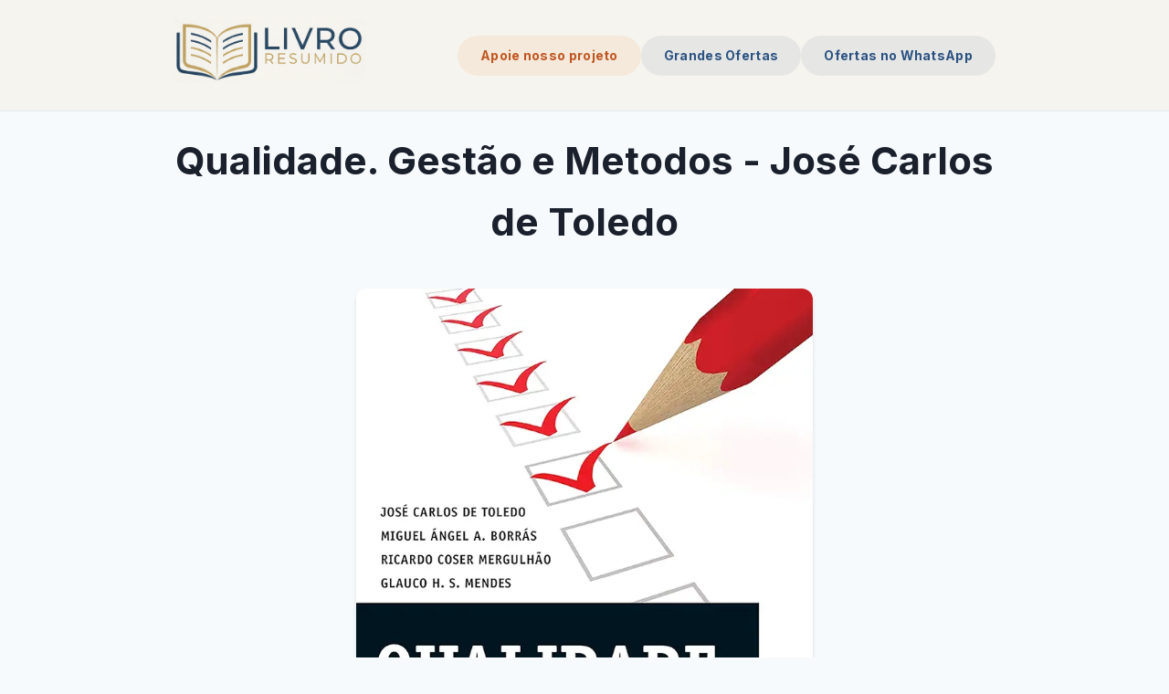

--- FILE ---
content_type: text/html; charset=UTF-8
request_url: https://livroresumido.com.br/2024/02/16/qualidade-gestao-e-metodos-jose-carlos-de-toledo/
body_size: 5801
content:
<!doctypehtml><html dir=ltr lang=pt_BR><meta charset=UTF-8><meta content=ie=edge http-equiv=x-ua-compatible><meta content="text/html; charset=utf-8"http-equiv=content-type><meta content=width=device-width,initial-scale=1.0 name=viewport><title>Qualidade. Gestão e Metodos - José Carlos de Toledo | Livro Resumido</title><meta content="Resumo do livro Qualidade. Gestão e Metodos - José Carlos de Toledo"name=description><meta content="Qualidade. Gestão e Metodos - José Carlos de Toledo, resumo, livro, resenha, análise"name=keywords><meta content="Livro Resumido"name=author><meta content="index, follow"name=robots><meta content=pt_BR name=language><meta content=article property=og:type><meta content="Resumo do Livro: Qualidade. Gestão e Metodos - José Carlos de Toledo"property=og:title><meta content="Resumo do livro Qualidade. Gestão e Metodos - José Carlos de Toledo"property=og:description><meta content=https://livroresumido.com.br/2024/02/16/qualidade-gestao-e-metodos-jose-carlos-de-toledo/ property=og:url><meta content="Livro Resumido"property=og:site_name><meta content=https://livroresumido.s3.amazonaws.com/2024/02/16/qualidade-gestao-e-metodos-jose-carlos-de-toledo/qualidade-gestao-e-metodos-jose-carlos-de-toledo.jpg property=og:image><meta content="Capa do livro Qualidade. Gestão e Metodos - José Carlos de Toledo"property=og:image:alt><meta content=pt_BR property=og:locale><meta content="Livro Resumido"property=article:author><meta content=2024-02-16 property=article:published_time><meta content="Resumos de Livros"property=article:section><meta content=Literatura property=article:tag><meta content=summary_large_image name=twitter:card><meta content="Resumo do Livro: Qualidade. Gestão e Metodos - José Carlos de Toledo"name=twitter:title><meta content="Resumo do livro Qualidade. Gestão e Metodos - José Carlos de Toledo"name=twitter:description><meta content=https://livroresumido.s3.amazonaws.com/2024/02/16/qualidade-gestao-e-metodos-jose-carlos-de-toledo/qualidade-gestao-e-metodos-jose-carlos-de-toledo.jpg name=twitter:image><meta content=@livroresumido name=twitter:site><link href=https://livroresumido.com.br/2024/02/16/qualidade-gestao-e-metodos-jose-carlos-de-toledo/ rel=canonical><link href=/img/favicon.ico rel=icon type=image/x-icon><link rel="shortcut icon"href=/img/favicon.ico type=image/x-icon><meta content=ZAxaH5eTJgn8dQmn2pJNPSyzObQ3kZMNrfnKAHh3IeQ name=google-site-verification><script async data-ad-client=ca-pub-8193711407656459 src=https://pagead2.googlesyndication.com/pagead/js/adsbygoogle.js></script><script>(adsbygoogle=window.adsbygoogle||[]).push({})</script><script async src=https://www.googletagmanager.com/gtag/js?id=G-4MEERQX878></script><script>function gtag(){dataLayer.push(arguments)}window.dataLayer=window.dataLayer||[];gtag(`js`,new Date()),gtag(`config`,`G-4MEERQX878`)</script><meta content=84512C999620C89D name=algolia-site-verification><link href=/css/style.css rel=stylesheet><link href=https://cdnjs.cloudflare.com/ajax/libs/font-awesome/6.0.0/css/all.min.css rel=stylesheet><link crossorigin href=https://cdn.jsdelivr.net/npm/instantsearch.css@8.5.1/themes/satellite-min.css integrity=sha256-woeV7a4SRDsjDc395qjBJ4+ZhDdFn8AqswN1rlTO64E= rel=stylesheet><script type=application/ld+json>
  {
      "@context": "https://schema.org",
      "@graph": [
          {
              "@type": "WebSite",
              "@id": "https://livroresumido.com.br/#website",
              "url": "https://livroresumido.com.br/",
              "name": "Livro Resumido",
              "description": "Encontre um resumo perfeito para qualquer livro no Livro Resumido",
              "publisher": {
                  "@type": "Organization",
                  "@id": "https://livroresumido.com.br/#organization"
              },
              "inLanguage": "pt_BR"
          },
          {
              "@type": "Organization",
              "@id": "https://livroresumido.com.br/#organization",
              "name": "Livro Resumido",
              "url": "https://livroresumido.com.br/",
              "logo": {
                  "@type": "ImageObject",
                  "url": "https://livroresumido.com.br/img/logo.png",
                  "contentUrl": "https://livroresumido.com.br/img/logo.png",
                  "width": 512,
                  "height": 512,
                  "caption": "Livro Resumido"
              },
              "description": "Encontre um resumo perfeito para qualquer livro no Livro Resumido"
          }
      ]
  }
  </script><body><header class=site-header><div class=container><a class=site-title href=/> <img alt="Livro Resumido"src=/img/logo.png style=width:auto;height:70px> </a><nav class=main-nav><a title="Apoie nosso projeto"href=/page/apoie-nosso-projeto/ target=_blank>Apoie nosso projeto</a><a title="Grandes Ofertas"href=https://amzn.to/47VaZTz target=_blank>Grandes Ofertas</a><a title="Ofertas no WhatsApp"href=https://whatsapp.com/channel/0029Vb7FEq0KGGGMvz3eCo1P target=_blank>Ofertas no WhatsApp</a></nav><div class=mobile-menu-toggle><button class=mobile-menu-btn id=toggleMobileMenu><span id=mobile-icon-menu-unselected> <svg viewbox="0 0 24 24"class=menu-icon fill=none stroke=currentColor><path d="M4 6h16M4 12h16M4 18h16"stroke-linecap=round stroke-linejoin=round stroke-width=2 /></svg> </span> <span class=hidden id=mobile-icon-menu-selected> <svg viewbox="0 0 24 24"class=menu-icon fill=none stroke=currentColor><path d="M6 18L18 6M6 6l12 12"stroke-linecap=round stroke-linejoin=round stroke-width=2 /></svg> </span></button></div></div><div class="mobile-menu hidden"id=mobile-menu><a title="Apoie nosso projeto"href=/page/apoie-nosso-projeto/ target=_blank>Apoie nosso projeto</a><a title="Grandes Ofertas"href=https://amzn.to/47VaZTz target=_blank>Grandes Ofertas</a><a title="Ofertas no WhatsApp"href=https://whatsapp.com/channel/0029Vb7FEq0KGGGMvz3eCo1P target=_blank>Ofertas no WhatsApp</a></div></header><div id=content><main class=container><article class=post><header class=post-header><h1 class=post-title>Qualidade. Gestão e Metodos - José Carlos de Toledo</h1></header><div class=post-content><img alt="Capa do Livro Qualidade. Gestão e Metodos - José Carlos de Toledo"onerror="this.onerror=null; this.src='/img/default-blog-cover-v4.jpg';"title="Capa do Livro Qualidade. Gestão e Metodos - José Carlos de Toledo"class=post-image src=https://livroresumido.s3.amazonaws.com/2024/02/16/qualidade-gestao-e-metodos-jose-carlos-de-toledo/qualidade-gestao-e-metodos-jose-carlos-de-toledo.jpg><div id=post-content><h2>Qualidade. Gestão e Métodos - José Carlos de Toledo</h2><p>O livro "Qualidade. Gestão e Métodos", de José Carlos de Toledo, é uma obra essencial para quem deseja entender e implementar a gestão da qualidade em organizações. Com uma linguagem clara e objetiva, o autor apresenta os principais conceitos e ferramentas da qualidade, além de discutir os desafios e as oportunidades da gestão da qualidade no mundo atual.<h2>Principais conceitos e ferramentas da qualidade</h2><p>O livro aborda os principais conceitos e ferramentas da qualidade, como:<ul><li>Qualidade: é a conformidade com os requisitos.<li>Gestão da qualidade: é o processo de garantir que os produtos e serviços atendam aos requisitos dos clientes.<li>Sistema de gestão da qualidade: é um conjunto de políticas, procedimentos e práticas que estabelecem como a organização gerencia a qualidade.<li>Melhoria contínua: é o processo de identificar e eliminar as causas dos problemas para melhorar continuamente a qualidade.<li>Seis Sigma: é uma metodologia de melhoria da qualidade que visa reduzir a variação nos processos e melhorar a eficiência.<li>Lean Manufacturing: é uma filosofia de produção que visa eliminar o desperdício e melhorar a eficiência.</ul><h2>Desafios e oportunidades da gestão da qualidade</h2><p>O livro também discute os desafios e as oportunidades da gestão da qualidade no mundo atual. Alguns dos desafios incluem:<ul><li>A globalização da economia: as organizações precisam competir em um mercado global, o que exige altos níveis de qualidade.<li>A mudança tecnológica: as novas tecnologias estão mudando a forma como as organizações produzem e entregam seus produtos e serviços, o que exige a adaptação dos sistemas de gestão da qualidade.<li>A crescente conscientização dos consumidores: os consumidores estão cada vez mais exigentes em relação à qualidade dos produtos e serviços, o que exige que as organizações melhorem continuamente a qualidade.</ul><p>Apesar dos desafios, a gestão da qualidade também oferece oportunidades para as organizações. Algumas das oportunidades incluem:<ul><li>Aumento da competitividade: a gestão da qualidade pode ajudar as organizações a melhorar sua competitividade no mercado global.<li>Melhoria da eficiência: a gestão da qualidade pode ajudar as organizações a reduzir custos e melhorar a eficiência.<li>Aumento da satisfação do cliente: a gestão da qualidade pode ajudar as organizações a aumentar a satisfação do cliente e fidelizá-lo.</ul><h2>Conclusão</h2><p>O livro "Qualidade. Gestão e Métodos", de José Carlos de Toledo, é uma obra essencial para quem deseja entender e implementar a gestão da qualidade em organizações. Com uma linguagem clara e objetiva, o autor apresenta os principais conceitos e ferramentas da qualidade, além de discutir os desafios e as oportunidades da gestão da qualidade no mundo atual.</div></div></article></main><div id=app><style>.featured-rating{margin:5px 0 10px;font-size:14px}.featured-rating .star{color:#f90;margin-right:2px;font-size:18px}.featured-rating .star.full{color:#f90}.featured-rating .star.empty{color:#e0e0e0}.recommendation-box{border-radius:10px;margin:30px 0;box-shadow:0 2px 10px #0000001a}</style><section class=recommended-books style=display:none><div class=container><h2 class=recommended-title>Você também pode gostar</h2><p class=recommended-subtitle>Descubra outros resumos que podem interessar você<div class=recommended-grid id=recommended-books><div class=recommended-loading><p>Carregando recomendações...</div></div><div class=fallback-message style=display:none><p v-if="!featured && !Object.keys(items).length && !items.length">Você pode ver este livro direto na <a :href=search_link class=link target=_blank>busca da Amazon clicando aqui</a>.</div></div></section><script src=https://unpkg.com/vue@3/dist/vue.global.js></script><script>const {createApp}=Vue;createApp({async mounted(){const a=document.querySelector(`.post-title`)?.textContent||document.title.split(` | `)[0]||document.title;const b=`https://aws-products-api.agilehero.com.br/?search=${encodeURIComponent(a)}&tags=`;this.showFallbackSearch(a);this.setupFeaturedBook();this.updateModalWithFeatured();this.updateFloatingCta();try{const a=await fetch(b);const c=await a.json();if(c&&c.products&&Object.keys(c.products).length){this.setBooks(c.products);this.setupFeaturedBook();this.updateModalWithFeatured();this.updateFloatingCta()}}catch(a){}},data(){return {items:[],featured:null,search_link:``,modal_showed:!1}},methods:{setBooks(a){this.search_link=a.search;this.items=a.items||[];this.featured=a.featured;this.renderRecommendations();this.setupFeaturedBook()},showFallbackSearch(a){this.search_link=`https://www.amazon.com.br/gp/search?ie=UTF8&tag=livroresumi0e-20&linkCode=ur2&linkId=9e7c9b6f388c972de956ab85104553da&camp=1789&creative=9325&index=books&keywords=${encodeURIComponent(a)}`;this.renderFallback()},renderRecommendations(){let d=`.recommended-books`;const a=document.getElementById(`recommended-books`);if(!a)return;if(!this.items.length){const b=a.closest(d);if(b){b.style.display=`none`};return};let b=``;b+=this.buildBookCard(this.featured);this.items.forEach(a=>{b+=this.buildBookCard(a)});a.innerHTML=b;const c=a.closest(d);if(c){c.style.display=`block`}},renderFallback(){const a=document.getElementById(`recommended-books`);if(!a)return;const b=a.closest(`.recommended-books`);if(b){b.style.display=`none`}},buildBookCard(a){let c=``;const b=a.average_rating&&a.total_reviews?this.injectStars(a.average_rating,a.total_reviews):c;return `
                <div class="book-card">
                    <div class="book-cover">
                        <a href="${a.link}" target="_blank">
                            <img src="${a.image}" alt="${a.title}" loading="lazy">
                        </a>
                    </div>
                    <div class="book-info">
                        <h4>${a.title}</h4>
                        ${b?`<div class="rating">${b}</div>`:c}
                        <div class="price">${a.price||`--`}</div>
                        <a href="${a.link}" target="_blank" class="buy-btn">
                            <svg xmlns="http://www.w3.org/2000/svg" width="20" height="20" viewBox="0 0 24 24" fill="none" stroke="currentColor" stroke-width="2" stroke-linecap="round" stroke-linejoin="round" class="feather feather-shopping-cart">
                                <circle cx="9" cy="21" r="1"></circle>
                                <circle cx="20" cy="21" r="1"></circle>
                                <path d="M1 1h4l2.68 13.39a2 2 0 0 0 2 1.61h9.72a2 2 0 0 0 2-1.61L23 6H6"></path>
                            </svg>
                            Ver na Amazon
                        </a>
                    </div>
                </div>
            `},setupFeaturedBook(){let a=``,b=2;try{const c=document.querySelector(`.post-content`);const d=document.querySelector(`.post-title`)?.textContent||document.title.split(` | `)[0]||document.title;const e=document.querySelector(`.post-image`)?.src||`/img/default-blog-cover-v4.jpg`;const f=document.getElementById(`featured-book-box`);const g=this.featured?{image:this.featured.image,title:this.featured.title,link:this.featured.link,rating:this.featured.average_rating&&this.featured.total_reviews?this.injectStars(this.featured.average_rating,this.featured.total_reviews):a}:{image:e,title:d,link:this.search_link||`https://www.amazon.com.br/gp/search?ie=UTF8&tag=livroresumi0e-20&linkCode=ur2&linkId=9e7c9b6f388c972de956ab85104553da&camp=1789&creative=9325&index=books&keywords=${encodeURIComponent(d)}`,rating:a};if(f){const a=f.querySelector(`.recommendation-img`);const b=f.querySelector(`.amazon-button`);const c=f.querySelector(`.rating`);if(a){a.src=g.image;a.alt=g.title};if(b){b.href=g.link};if(c&&g.rating){c.innerHTML=g.rating;c.style.display=`block`}else if(c&&!g.rating){c.style.display=`none`}}else if(c){const d=c.getElementsByTagName(`p`);if(d.length>b){const c=Math.floor(d.length/b);const e=`
                        <div id="featured-book-box" class="recommendation-box">
                            <img src="${g.image}" alt="${g.title}" class="recommendation-img">
                            <div class="recommendation-content">
                                <h3>Gostou do resumo? Leia o livro completo!</h3>
                                ${g.rating?`<div class="rating featured-rating">${g.rating}</div>`:a}
                                <p>Aprofunde-se nesta história emocionante e descubra todos os detalhes que fazem desta uma leitura inesquecível.</p>
                                <a href="${g.link}" class="cta-button amazon-button" target="_blank" rel="noopener noreferrer">
                                    <svg xmlns="http://www.w3.org/2000/svg" width="20" height="20" viewBox="0 0 24 24" fill="none" stroke="currentColor" stroke-width="2" stroke-linecap="round" stroke-linejoin="round" class="feather feather-shopping-cart"><circle cx="9" cy="21" r="1"></circle><circle cx="20" cy="21" r="1"></circle><path d="M1 1h4l2.68 13.39a2 2 0 0 0 2 1.61h9.72a2 2 0 0 0 2-1.61L23 6H6"></path></svg>
                                    <span>Comprar na Amazon</span>
                                </a>
                            </div>
                        </div>`;d[c].insertAdjacentHTML(`afterend`,e)}};if(this.featured){this.updateModalWithFeatured()};this.updateFloatingCta()}catch(a){}},updateFloatingCta(){let i=`--`;const a=document.getElementById(`floating-cta`);if(!a)return;const b=document.querySelector(`.post-title`)?.textContent||document.title.split(` | `)[0]||document.title;const c=document.querySelector(`.post-image`)?.src||`/img/default-blog-cover-v4.jpg`;const d=this.search_link||`https://www.amazon.com.br/gp/search?ie=UTF8&tag=livroresumi0e-20&linkCode=ur2&linkId=9e7c9b6f388c972de956ab85104553da&camp=1789&creative=9325&index=books&keywords=${encodeURIComponent(b)}`;const e=a.querySelector(`.floating-book-img`);const f=a.querySelector(`.floating-book-price`);const g=a.querySelector(`.floating-cta-button`);const h=a.querySelector(`.floating-rating`);if(this.featured){if(e){e.src=this.featured.image;e.alt=this.featured.title};if(f){f.textContent=this.featured.price||i};if(g){g.href=this.featured.link};if(h&&this.featured.average_rating&&this.featured.total_reviews){h.innerHTML=this.injectStarsFloating(this.featured.average_rating,this.featured.total_reviews);h.style.display=`flex`}}else{if(e){e.src=c;e.alt=b};if(f){f.textContent=i};if(g){g.href=d};if(h){h.style.display=`none`}}},updateModalWithFeatured(){let i=`--`;const a=document.querySelector(`.modal-content`);if(!a)return;const b=document.querySelector(`.post-title`)?.textContent||document.title.split(` | `)[0]||document.title;const c=this.search_link||`https://www.amazon.com.br/gp/search?ie=UTF8&tag=livroresumi0e-20&linkCode=ur2&linkId=9e7c9b6f388c972de956ab85104553da&camp=1789&creative=9325&index=books&keywords=${encodeURIComponent(b)}`;const d=a.querySelector(`.modal-book-img`);if(d){if(this.featured){d.src=this.featured.image;d.alt=this.featured.title}};const e=a.querySelector(`.book-title`);const f=a.querySelector(`.book-price`);const g=a.querySelector(`.modal-cta`);if(this.featured){if(e)e.innerHTML=`<strong>${this.featured.title}</strong>`;if(f)f.textContent=this.featured.price||i;if(g)g.href=this.featured.link}else{if(e)e.innerHTML=`<strong>${b}</strong>`;if(f)f.textContent=i;if(g)g.href=c};const h=a.querySelector(`.rating`);if(h){if(this.featured&&this.featured.average_rating&&this.featured.total_reviews){h.innerHTML=this.injectStars(this.featured.average_rating,this.featured.total_reviews);h.style.display=`block`}else{h.style.display=`none`}}},injectStars(a,b){let h=``,j=0,k=1,l=1000,i=isNaN;if(!a||!b){return h};let c=h;const d=parseFloat(a);const e=parseInt(b);if(i(d)||i(e)||d<=j||e<=j){return h};const f=Math.round(d);for(let a=k;a<=5;a++){if(a<=f){c+=`<span class="star full">&#9733;</span>`}else{c+=`<span class="star empty">&#9733;</span>`}};let g=e.toString();if(e>=l){g=(e/l).toFixed(k)+ `k`};c+=` <span>${d.toFixed(k)} (${g} avaliações)</span>`;return c},injectStarsFloating(a,b){let h=``,j=0,k=1,l=1000,i=isNaN;if(!a||!b){return h};const c=parseFloat(a);const d=parseInt(b);if(i(c)||i(d)||c<=j||d<=j){return h};const e=Math.round(c);let f=`<div style="display: flex; gap: 1px;">`;for(let a=k;a<=5;a++){if(a<=e){f+=`<span class="star full">&#9733;</span>`}else{f+=`<span class="star empty">&#9733;</span>`}};f+=`</div>`;let g=d.toString();if(d>=l){g=(d/l).toFixed(k)+ `k`};f+=`<span style="font-size: 8px; color: #666;">${g} aval.</span>`;return f}}}).mount(`#app`)</script></div><div class=modal-overlay id=recommendation-modal><div class=modal-content><span class=modal-close>×</span><div class=modal-body><div class=modal-img-container><img alt="Capa do Livro Qualidade. Gestão e Metodos - José Carlos de Toledo"class=modal-book-img src=https://livroresumido.s3.amazonaws.com/2024/02/16/qualidade-gestao-e-metodos-jose-carlos-de-toledo/qualidade-gestao-e-metodos-jose-carlos-de-toledo.jpg></div><div class=modal-text-container><h2>Ei, Leitor!</h2><p>Gostou do resumo? Nós criamos resumos para que você tenha certeza de que o livro é bom antes de comprar.<div class=rating style=display:none></div><p class=book-title><strong>Qualidade. Gestão e Metodos - José Carlos de Toledo</strong><p class=book-price></p><a class="cta-button modal-cta"href="https://www.amazon.com.br/gp/search?ie=UTF8&tag=livroresumi0e-20&linkCode=ur2&linkId=9e7c9b6f388c972de956ab85104553da&camp=1789&creative=9325&index=books&keywords=Qualidade. Gestão e Metodos - José Carlos de Toledo"target=_blank> <svg class="feather feather-arrow-right"viewbox="0 0 24 24"fill=none height=20 stroke=currentColor stroke-linecap=round stroke-linejoin=round stroke-width=2 width=20 xmlns=http://www.w3.org/2000/svg><line x1=5 x2=19 y1=12 y2=12></line><polyline points="12 5 19 12 12 19"></polyline></svg> <span>Conferir na Amazon</span> </a></div></div></div></div><div class="floating-cta hidden"id=floating-cta><div class=floating-cta-content><div class=floating-cta-book-cover><img alt="Qualidade. Gestão e Metodos - José Carlos de Toledo"class=floating-book-img src=https://livroresumido.s3.amazonaws.com/2024/02/16/qualidade-gestao-e-metodos-jose-carlos-de-toledo/qualidade-gestao-e-metodos-jose-carlos-de-toledo.jpg></div><div class=floating-cta-text><div class=floating-rating style=display:none></div><p class=floating-book-price>--</div><a href="https://www.amazon.com.br/gp/search?ie=UTF8&tag=livroresumi0e-20&linkCode=ur2&linkId=9e7c9b6f388c972de956ab85104553da&camp=1789&creative=9325&index=books&keywords=Qualidade. Gestão e Metodos - José Carlos de Toledo"rel="noopener noreferrer"class=floating-cta-button target=_blank> Ver Livro </a></div></div><script type=application/ld+json>
{
  "@context": "https://schema.org",
  "@graph": [
    {
      "@type": "BlogPosting",
      "mainEntityOfPage": {
        "@type": "WebPage",
        "@id": "https://livroresumido.com.br/2024/02/16/qualidade-gestao-e-metodos-jose-carlos-de-toledo/"
      },
      "headline": "Resumo do livro Qualidade. Gestão e Metodos - José Carlos de Toledo | Livro Resumido",
      "author": {
        "@type": "Organization",
        "name": "Livro Resumido",
        "url": "https://livroresumido.com.br/"
      },
      "publisher": {
        "@type": "Organization",
        "name": "Livro Resumido",
        "url": "https://livroresumido.com.br/",
        "logo": {
          "@type": "ImageObject",
          "url": "https://livroresumido.com.br//img/logo.png"
        }
      },
      "description": "Resumo do livro Qualidade. Gestão e Metodos - José Carlos de Toledo",
      "articleBody": "Qualidade. Gestão e Métodos - José Carlos de Toledo O livro \"Qualidade. Gestão e Métodos\", de José Carlos de Toledo, é uma obra essencial para quem deseja entender e implementar a gestão da qualidade em organizações. Com uma linguagem clara e objetiva, o autor apresenta os principais conceitos e ferramentas da qualidade, além de discutir os desafios e as oportunidades da gestão da qualidade no mundo atual. Principais conceitos e ferramentas da qualidade O livro aborda os principais conceitos e ferramentas da qualidade, como: Qualidade: é a conformidade com os requisitos. Gestão da qualidade: é o processo de garantir que os produtos e serviços atendam aos requisitos dos clientes. Sistema de gestão da qualidade: é um conjunto de políticas, procedimentos e práticas que estabelecem como a organização gerencia a qualidade. Melhoria contínua: é o processo de identificar e eliminar as causas dos problemas para melhorar continuamente a qualidade. Seis Sigma: é uma metodologia de melhoria da qualidade que visa reduzir a variação nos processos e melhorar a eficiência. Lean Manufacturing: é uma filosofia de produção que visa eliminar o desperdício e melhorar a eficiência. Desafios e oportunidades da gestão da qualidade O livro também discute os desafios e as oportunidades da gestão da qualidade no mundo atual. Alguns dos desafios incluem: A globalização da economia: as organizações precisam competir em um mercado global, o que exige altos níveis de qualidade. A mudança tecnológica: as novas tecnologias estão mudando a forma como as organizações produzem e entregam seus produtos e serviços, o que exige a adaptação dos sistemas de gestão da qualidade. A crescente conscientização dos consumidores: os consumidores estão cada vez mais exigentes em relação à qualidade dos produtos e serviços, o que exige que as organizações melhorem continuamente a qualidade. Apesar dos desafios, a gestão da qualidade também oferece oportunidades para as organizações. Algumas das oportunidades incluem: Aumento da competitividade: a gestão da qualidade pode ajudar as organizações a melhorar sua competitividade no mercado global. Melhoria da eficiência: a gestão da qualidade pode ajudar as organizações a reduzir custos e melhorar a eficiência. Aumento da satisfação do cliente: a gestão da qualidade pode ajudar as organizações a aumentar a satisfação do cliente e fidelizá-lo. Conclusão O livro \"Qualidade. Gestão e Métodos\", de José Carlos de Toledo, é uma obra essencial para quem deseja entender e implementar a gestão da qualidade em organizações. Com uma linguagem clara e objetiva, o autor apresenta os principais conceitos e ferramentas da qualidade, além de discutir os desafios e as oportunidades da gestão da qualidade no mundo atual."
      
      ,
      "image": "https://livroresumido.s3.amazonaws.com/2024/02/16/qualidade-gestao-e-metodos-jose-carlos-de-toledo/qualidade-gestao-e-metodos-jose-carlos-de-toledo.jpg"
      
    }
    
  ]
}
</script><div class=mobile-fixed-navbar><a href="https://www.amazon.com.br/gp/search?ie=UTF8&tag=livroresumi0e-20&linkCode=ur2&linkId=9e7c9b6f388c972de956ab85104553da&camp=1789&creative=9325&index=books&keywords=Qualidade. Gestão e Metodos - José Carlos de Toledo"rel="noopener noreferrer"class=mobile-cta-button id=mobile-amazon-link target=_blank> Ver Livro na Amazon </a></div></div><footer class=site-footer><div class=container><div class=footer-content><p class=footer-links><a href=https://www.instagram.com/livroresumidocombr/ rel=nofollow target=_blank>Instagram</a> · <a href=https://bsky.app/profile/livroresumido.bsky.social rel=nofollow target=_blank>Bluesky</a> · <a href=/page/politica-de-privacidade/ target=_blank>Privacidade</a> · <a href=/page/termos-de-uso/ target=_blank>Termos de Uso</a><p class=copyright>© 2025 Livro Resumido - Todos os direitos reservados.</div></div></footer><script defer src=/js/main.js></script>

--- FILE ---
content_type: text/html; charset=utf-8
request_url: https://www.google.com/recaptcha/api2/aframe
body_size: 186
content:
<!DOCTYPE HTML><html><head><meta http-equiv="content-type" content="text/html; charset=UTF-8"></head><body><script nonce="IakIZFWrE_OkFKPZOTVA9w">/** Anti-fraud and anti-abuse applications only. See google.com/recaptcha */ try{var clients={'sodar':'https://pagead2.googlesyndication.com/pagead/sodar?'};window.addEventListener("message",function(a){try{if(a.source===window.parent){var b=JSON.parse(a.data);var c=clients[b['id']];if(c){var d=document.createElement('img');d.src=c+b['params']+'&rc='+(localStorage.getItem("rc::a")?sessionStorage.getItem("rc::b"):"");window.document.body.appendChild(d);sessionStorage.setItem("rc::e",parseInt(sessionStorage.getItem("rc::e")||0)+1);localStorage.setItem("rc::h",'1769016428639');}}}catch(b){}});window.parent.postMessage("_grecaptcha_ready", "*");}catch(b){}</script></body></html>